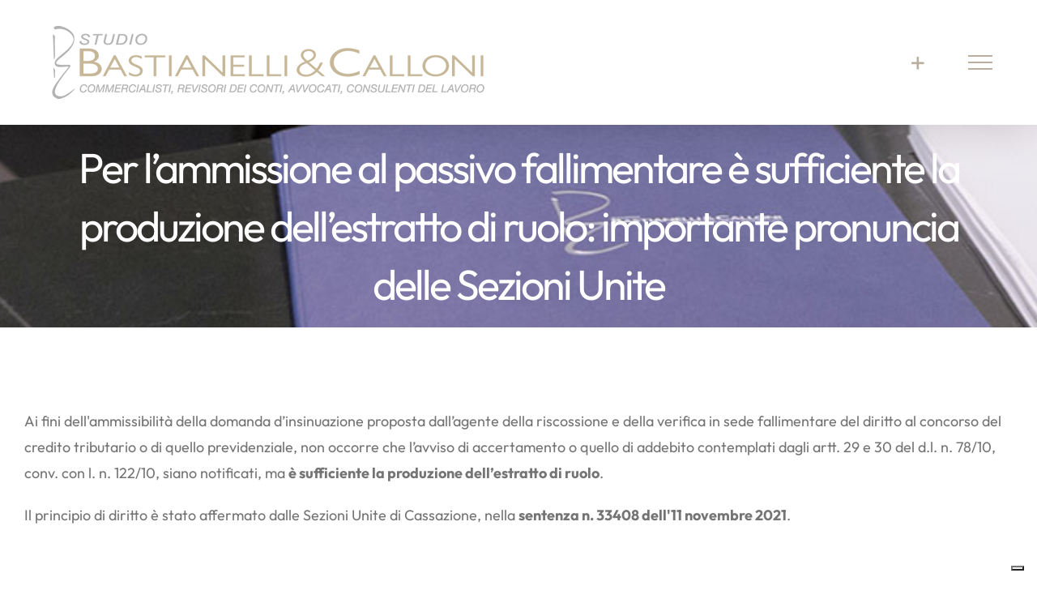

--- FILE ---
content_type: text/html; charset=UTF-8
request_url: https://www.bastianelli-calloni.com/per-lammissione-al-passivo-fallimentare-e-sufficiente-la-produzione-dellestratto-di-ruolo-importante-pronuncia-delle-sezioni-unite/
body_size: 16765
content:
<!DOCTYPE html>
<html class="avada-html-layout-wide avada-html-header-position-top avada-is-100-percent-template" lang="it-IT" prefix="og: http://ogp.me/ns# fb: http://ogp.me/ns/fb#">
<head>
	<meta http-equiv="X-UA-Compatible" content="IE=edge" />
	<meta http-equiv="Content-Type" content="text/html; charset=utf-8"/>
	<meta name="viewport" content="width=device-width, initial-scale=1" />
	<meta name='robots' content='index, follow, max-image-preview:large, max-snippet:-1, max-video-preview:-1' />

	<!-- This site is optimized with the Yoast SEO plugin v26.8 - https://yoast.com/product/yoast-seo-wordpress/ -->
	<title>Per l&#039;ammissione al passivo fallimentare è sufficiente la produzione dell&#039;estratto di ruolo: importante pronuncia delle Sezioni Unite - Studio Bastianelli &amp; Calloni</title>
	<link rel="canonical" href="https://www.bastianelli-calloni.com/per-lammissione-al-passivo-fallimentare-e-sufficiente-la-produzione-dellestratto-di-ruolo-importante-pronuncia-delle-sezioni-unite/" />
	<meta property="og:locale" content="it_IT" />
	<meta property="og:type" content="article" />
	<meta property="og:title" content="Per l&#039;ammissione al passivo fallimentare è sufficiente la produzione dell&#039;estratto di ruolo: importante pronuncia delle Sezioni Unite - Studio Bastianelli &amp; Calloni" />
	<meta property="og:description" content="Ai fini dell&#039;ammissibilit&agrave; della domanda d&rsquo;insinuazione proposta dall&rsquo;agente della riscossione e della verifica in sede fallimentare del diritto al concorso del credito tributario o di quello previdenziale, non occorre che l&rsquo;avviso di accertamento o quello di addebito contemplati dagli artt. 29 e 30 del d.l. n. 78/10, conv. con l. n. 122/10, siano notificati, ma [...]" />
	<meta property="og:url" content="https://www.bastianelli-calloni.com/per-lammissione-al-passivo-fallimentare-e-sufficiente-la-produzione-dellestratto-di-ruolo-importante-pronuncia-delle-sezioni-unite/" />
	<meta property="og:site_name" content="Studio Bastianelli &amp; Calloni" />
	<meta property="article:published_time" content="2021-11-18T04:00:00+00:00" />
	<meta name="author" content="AteneoWeb" />
	<meta name="twitter:card" content="summary_large_image" />
	<meta name="twitter:label1" content="Scritto da" />
	<meta name="twitter:data1" content="AteneoWeb" />
	<script type="application/ld+json" class="yoast-schema-graph">{"@context":"https://schema.org","@graph":[{"@type":"Article","@id":"https://www.bastianelli-calloni.com/per-lammissione-al-passivo-fallimentare-e-sufficiente-la-produzione-dellestratto-di-ruolo-importante-pronuncia-delle-sezioni-unite/#article","isPartOf":{"@id":"https://www.bastianelli-calloni.com/per-lammissione-al-passivo-fallimentare-e-sufficiente-la-produzione-dellestratto-di-ruolo-importante-pronuncia-delle-sezioni-unite/"},"author":{"name":"AteneoWeb","@id":"https://www.bastianelli-calloni.com/#/schema/person/667398736d814b5221ebebb68cacd70f"},"headline":"Per l&#8217;ammissione al passivo fallimentare è sufficiente la produzione dell&#8217;estratto di ruolo: importante pronuncia delle Sezioni Unite","datePublished":"2021-11-18T04:00:00+00:00","mainEntityOfPage":{"@id":"https://www.bastianelli-calloni.com/per-lammissione-al-passivo-fallimentare-e-sufficiente-la-produzione-dellestratto-di-ruolo-importante-pronuncia-delle-sezioni-unite/"},"wordCount":102,"articleSection":["News"],"inLanguage":"it-IT"},{"@type":"WebPage","@id":"https://www.bastianelli-calloni.com/per-lammissione-al-passivo-fallimentare-e-sufficiente-la-produzione-dellestratto-di-ruolo-importante-pronuncia-delle-sezioni-unite/","url":"https://www.bastianelli-calloni.com/per-lammissione-al-passivo-fallimentare-e-sufficiente-la-produzione-dellestratto-di-ruolo-importante-pronuncia-delle-sezioni-unite/","name":"Per l'ammissione al passivo fallimentare è sufficiente la produzione dell'estratto di ruolo: importante pronuncia delle Sezioni Unite - Studio Bastianelli &amp; Calloni","isPartOf":{"@id":"https://www.bastianelli-calloni.com/#website"},"datePublished":"2021-11-18T04:00:00+00:00","author":{"@id":"https://www.bastianelli-calloni.com/#/schema/person/667398736d814b5221ebebb68cacd70f"},"breadcrumb":{"@id":"https://www.bastianelli-calloni.com/per-lammissione-al-passivo-fallimentare-e-sufficiente-la-produzione-dellestratto-di-ruolo-importante-pronuncia-delle-sezioni-unite/#breadcrumb"},"inLanguage":"it-IT","potentialAction":[{"@type":"ReadAction","target":["https://www.bastianelli-calloni.com/per-lammissione-al-passivo-fallimentare-e-sufficiente-la-produzione-dellestratto-di-ruolo-importante-pronuncia-delle-sezioni-unite/"]}]},{"@type":"BreadcrumbList","@id":"https://www.bastianelli-calloni.com/per-lammissione-al-passivo-fallimentare-e-sufficiente-la-produzione-dellestratto-di-ruolo-importante-pronuncia-delle-sezioni-unite/#breadcrumb","itemListElement":[{"@type":"ListItem","position":1,"name":"Home","item":"https://www.bastianelli-calloni.com/"},{"@type":"ListItem","position":2,"name":"News","item":"https://www.bastianelli-calloni.com/news/"},{"@type":"ListItem","position":3,"name":"Per l&#8217;ammissione al passivo fallimentare è sufficiente la produzione dell&#8217;estratto di ruolo: importante pronuncia delle Sezioni Unite"}]},{"@type":"WebSite","@id":"https://www.bastianelli-calloni.com/#website","url":"https://www.bastianelli-calloni.com/","name":"Studio Bastianelli &amp; Calloni","description":"Commercialisti Associati","potentialAction":[{"@type":"SearchAction","target":{"@type":"EntryPoint","urlTemplate":"https://www.bastianelli-calloni.com/?s={search_term_string}"},"query-input":{"@type":"PropertyValueSpecification","valueRequired":true,"valueName":"search_term_string"}}],"inLanguage":"it-IT"},{"@type":"Person","@id":"https://www.bastianelli-calloni.com/#/schema/person/667398736d814b5221ebebb68cacd70f","name":"AteneoWeb","image":{"@type":"ImageObject","inLanguage":"it-IT","@id":"https://www.bastianelli-calloni.com/#/schema/person/image/","url":"https://secure.gravatar.com/avatar/9d8f941e06773d87b6e9d27578e070f385e3dd16c7dd9f3bf2881904927def88?s=96&d=mm&r=g","contentUrl":"https://secure.gravatar.com/avatar/9d8f941e06773d87b6e9d27578e070f385e3dd16c7dd9f3bf2881904927def88?s=96&d=mm&r=g","caption":"AteneoWeb"}}]}</script>
	<!-- / Yoast SEO plugin. -->


		
		
		
									<meta name="description" content="Ai fini dell&#039;ammissibilit&agrave; della domanda d&rsquo;insinuazione proposta dall&rsquo;agente della riscossione e della verifica in sede fallimentare del diritto al concorso del credito tributario o di quello previdenziale, non occorre che l&rsquo;avviso di accertamento o quello di addebito contemplati dagli artt. 29 e 30 del d.l. n. 78/10, conv. con l. n. 122/10, siano notificati, ma"/>
				
		<meta property="og:locale" content="it_IT"/>
		<meta property="og:type" content="article"/>
		<meta property="og:site_name" content="Studio Bastianelli &amp; Calloni"/>
		<meta property="og:title" content="Per l&#039;ammissione al passivo fallimentare è sufficiente la produzione dell&#039;estratto di ruolo: importante pronuncia delle Sezioni Unite - Studio Bastianelli &amp; Calloni"/>
				<meta property="og:description" content="Ai fini dell&#039;ammissibilit&agrave; della domanda d&rsquo;insinuazione proposta dall&rsquo;agente della riscossione e della verifica in sede fallimentare del diritto al concorso del credito tributario o di quello previdenziale, non occorre che l&rsquo;avviso di accertamento o quello di addebito contemplati dagli artt. 29 e 30 del d.l. n. 78/10, conv. con l. n. 122/10, siano notificati, ma"/>
				<meta property="og:url" content="https://www.bastianelli-calloni.com/per-lammissione-al-passivo-fallimentare-e-sufficiente-la-produzione-dellestratto-di-ruolo-importante-pronuncia-delle-sezioni-unite/"/>
										<meta property="article:published_time" content="2021-11-18T04:00:00+01:00"/>
											<meta name="author" content="AteneoWeb"/>
								<meta property="og:image" content="https://www.bastianelli-calloni.com/wp-content/uploads/2019/08/logo-Bastianelli-Calloni-oro_s.png"/>
		<meta property="og:image:width" content="536"/>
		<meta property="og:image:height" content="92"/>
		<meta property="og:image:type" content="image/png"/>
				<style id='wp-img-auto-sizes-contain-inline-css' type='text/css'>
img:is([sizes=auto i],[sizes^="auto," i]){contain-intrinsic-size:3000px 1500px}
/*# sourceURL=wp-img-auto-sizes-contain-inline-css */
</style>
<link rel='stylesheet' id='wpml-menu-item-0-css' href='https://www.bastianelli-calloni.com/wp-content/plugins/sitepress-multilingual-cms/templates/language-switchers/menu-item/style.min.css?ver=1' type='text/css' media='all' />
<link rel='stylesheet' id='fusion-dynamic-css-css' href='https://www.bastianelli-calloni.com/wp-content/uploads/fusion-styles/5ab5bca189ce2bd0b719578c263ab774.min.css?ver=3.14.2' type='text/css' media='all' />
<script type="text/javascript" id="wpml-cookie-js-extra">
/* <![CDATA[ */
var wpml_cookies = {"wp-wpml_current_language":{"value":"it","expires":1,"path":"/"}};
var wpml_cookies = {"wp-wpml_current_language":{"value":"it","expires":1,"path":"/"}};
//# sourceURL=wpml-cookie-js-extra
/* ]]> */
</script>
<script type="text/javascript" src="https://www.bastianelli-calloni.com/wp-content/plugins/sitepress-multilingual-cms/res/js/cookies/language-cookie.js?ver=486900" id="wpml-cookie-js" defer="defer" data-wp-strategy="defer"></script>
<script type="text/javascript" src="https://www.bastianelli-calloni.com/wp-includes/js/jquery/jquery.min.js?ver=3.7.1" id="jquery-core-js"></script>
<script type="text/javascript" src="https://www.bastianelli-calloni.com/wp-includes/js/jquery/jquery-migrate.min.js?ver=3.4.1" id="jquery-migrate-js"></script>
<meta name="generator" content="WPML ver:4.8.6 stt:1,27;" />
<style type="text/css" id="css-fb-visibility">@media screen and (max-width: 640px){.fusion-no-small-visibility{display:none !important;}body .sm-text-align-center{text-align:center !important;}body .sm-text-align-left{text-align:left !important;}body .sm-text-align-right{text-align:right !important;}body .sm-text-align-justify{text-align:justify !important;}body .sm-flex-align-center{justify-content:center !important;}body .sm-flex-align-flex-start{justify-content:flex-start !important;}body .sm-flex-align-flex-end{justify-content:flex-end !important;}body .sm-mx-auto{margin-left:auto !important;margin-right:auto !important;}body .sm-ml-auto{margin-left:auto !important;}body .sm-mr-auto{margin-right:auto !important;}body .fusion-absolute-position-small{position:absolute;width:100%;}.awb-sticky.awb-sticky-small{ position: sticky; top: var(--awb-sticky-offset,0); }}@media screen and (min-width: 641px) and (max-width: 1050px){.fusion-no-medium-visibility{display:none !important;}body .md-text-align-center{text-align:center !important;}body .md-text-align-left{text-align:left !important;}body .md-text-align-right{text-align:right !important;}body .md-text-align-justify{text-align:justify !important;}body .md-flex-align-center{justify-content:center !important;}body .md-flex-align-flex-start{justify-content:flex-start !important;}body .md-flex-align-flex-end{justify-content:flex-end !important;}body .md-mx-auto{margin-left:auto !important;margin-right:auto !important;}body .md-ml-auto{margin-left:auto !important;}body .md-mr-auto{margin-right:auto !important;}body .fusion-absolute-position-medium{position:absolute;width:100%;}.awb-sticky.awb-sticky-medium{ position: sticky; top: var(--awb-sticky-offset,0); }}@media screen and (min-width: 1051px){.fusion-no-large-visibility{display:none !important;}body .lg-text-align-center{text-align:center !important;}body .lg-text-align-left{text-align:left !important;}body .lg-text-align-right{text-align:right !important;}body .lg-text-align-justify{text-align:justify !important;}body .lg-flex-align-center{justify-content:center !important;}body .lg-flex-align-flex-start{justify-content:flex-start !important;}body .lg-flex-align-flex-end{justify-content:flex-end !important;}body .lg-mx-auto{margin-left:auto !important;margin-right:auto !important;}body .lg-ml-auto{margin-left:auto !important;}body .lg-mr-auto{margin-right:auto !important;}body .fusion-absolute-position-large{position:absolute;width:100%;}.awb-sticky.awb-sticky-large{ position: sticky; top: var(--awb-sticky-offset,0); }}</style><link rel="icon" href="https://www.bastianelli-calloni.com/wp-content/uploads/2019/05/favicon-1200x0.png" sizes="32x32" />
<link rel="icon" href="https://www.bastianelli-calloni.com/wp-content/uploads/2019/05/favicon.png" sizes="192x192" />
<link rel="apple-touch-icon" href="https://www.bastianelli-calloni.com/wp-content/uploads/2019/05/favicon.png" />
<meta name="msapplication-TileImage" content="https://www.bastianelli-calloni.com/wp-content/uploads/2019/05/favicon.png" />
		<style type="text/css" id="wp-custom-css">
			.wpml-ls-item {margin-top:20px;}		</style>
				<script type="text/javascript">
			var doc = document.documentElement;
			doc.setAttribute( 'data-useragent', navigator.userAgent );
		</script>
		
	<!-- Google Tag Manager -->
<script>(function(w,d,s,l,i){w[l]=w[l]||[];w[l].push({'gtm.start':
new Date().getTime(),event:'gtm.js'});var f=d.getElementsByTagName(s)[0],
j=d.createElement(s),dl=l!='dataLayer'?'&l='+l:'';j.async=true;j.src=
'https://www.googletagmanager.com/gtm.js?id='+i+dl;f.parentNode.insertBefore(j,f);
})(window,document,'script','dataLayer','GTM-N9CJ7LD7');</script>
<!-- End Google Tag Manager --><style id='global-styles-inline-css' type='text/css'>
:root{--wp--preset--aspect-ratio--square: 1;--wp--preset--aspect-ratio--4-3: 4/3;--wp--preset--aspect-ratio--3-4: 3/4;--wp--preset--aspect-ratio--3-2: 3/2;--wp--preset--aspect-ratio--2-3: 2/3;--wp--preset--aspect-ratio--16-9: 16/9;--wp--preset--aspect-ratio--9-16: 9/16;--wp--preset--color--black: #000000;--wp--preset--color--cyan-bluish-gray: #abb8c3;--wp--preset--color--white: #ffffff;--wp--preset--color--pale-pink: #f78da7;--wp--preset--color--vivid-red: #cf2e2e;--wp--preset--color--luminous-vivid-orange: #ff6900;--wp--preset--color--luminous-vivid-amber: #fcb900;--wp--preset--color--light-green-cyan: #7bdcb5;--wp--preset--color--vivid-green-cyan: #00d084;--wp--preset--color--pale-cyan-blue: #8ed1fc;--wp--preset--color--vivid-cyan-blue: #0693e3;--wp--preset--color--vivid-purple: #9b51e0;--wp--preset--color--awb-color-1: rgba(255,255,255,1);--wp--preset--color--awb-color-2: rgba(246,246,246,1);--wp--preset--color--awb-color-3: rgba(235,234,234,1);--wp--preset--color--awb-color-4: rgba(185,175,161,1);--wp--preset--color--awb-color-5: rgba(51,167,185,1);--wp--preset--color--awb-color-6: rgba(116,116,116,1);--wp--preset--color--awb-color-7: rgba(111,114,123,1);--wp--preset--color--awb-color-8: rgba(51,51,51,1);--wp--preset--color--awb-color-custom-10: rgba(235,234,234,0.8);--wp--preset--color--awb-color-custom-11: rgba(160,164,177,1);--wp--preset--color--awb-color-custom-12: rgba(224,222,222,1);--wp--preset--color--awb-color-custom-13: rgba(101,188,123,1);--wp--preset--color--awb-color-custom-14: rgba(255,255,255,0.95);--wp--preset--color--awb-color-custom-15: rgba(229,229,229,1);--wp--preset--color--awb-color-custom-16: rgba(248,248,248,1);--wp--preset--gradient--vivid-cyan-blue-to-vivid-purple: linear-gradient(135deg,rgb(6,147,227) 0%,rgb(155,81,224) 100%);--wp--preset--gradient--light-green-cyan-to-vivid-green-cyan: linear-gradient(135deg,rgb(122,220,180) 0%,rgb(0,208,130) 100%);--wp--preset--gradient--luminous-vivid-amber-to-luminous-vivid-orange: linear-gradient(135deg,rgb(252,185,0) 0%,rgb(255,105,0) 100%);--wp--preset--gradient--luminous-vivid-orange-to-vivid-red: linear-gradient(135deg,rgb(255,105,0) 0%,rgb(207,46,46) 100%);--wp--preset--gradient--very-light-gray-to-cyan-bluish-gray: linear-gradient(135deg,rgb(238,238,238) 0%,rgb(169,184,195) 100%);--wp--preset--gradient--cool-to-warm-spectrum: linear-gradient(135deg,rgb(74,234,220) 0%,rgb(151,120,209) 20%,rgb(207,42,186) 40%,rgb(238,44,130) 60%,rgb(251,105,98) 80%,rgb(254,248,76) 100%);--wp--preset--gradient--blush-light-purple: linear-gradient(135deg,rgb(255,206,236) 0%,rgb(152,150,240) 100%);--wp--preset--gradient--blush-bordeaux: linear-gradient(135deg,rgb(254,205,165) 0%,rgb(254,45,45) 50%,rgb(107,0,62) 100%);--wp--preset--gradient--luminous-dusk: linear-gradient(135deg,rgb(255,203,112) 0%,rgb(199,81,192) 50%,rgb(65,88,208) 100%);--wp--preset--gradient--pale-ocean: linear-gradient(135deg,rgb(255,245,203) 0%,rgb(182,227,212) 50%,rgb(51,167,181) 100%);--wp--preset--gradient--electric-grass: linear-gradient(135deg,rgb(202,248,128) 0%,rgb(113,206,126) 100%);--wp--preset--gradient--midnight: linear-gradient(135deg,rgb(2,3,129) 0%,rgb(40,116,252) 100%);--wp--preset--font-size--small: 13.5px;--wp--preset--font-size--medium: 20px;--wp--preset--font-size--large: 27px;--wp--preset--font-size--x-large: 42px;--wp--preset--font-size--normal: 18px;--wp--preset--font-size--xlarge: 36px;--wp--preset--font-size--huge: 54px;--wp--preset--spacing--20: 0.44rem;--wp--preset--spacing--30: 0.67rem;--wp--preset--spacing--40: 1rem;--wp--preset--spacing--50: 1.5rem;--wp--preset--spacing--60: 2.25rem;--wp--preset--spacing--70: 3.38rem;--wp--preset--spacing--80: 5.06rem;--wp--preset--shadow--natural: 6px 6px 9px rgba(0, 0, 0, 0.2);--wp--preset--shadow--deep: 12px 12px 50px rgba(0, 0, 0, 0.4);--wp--preset--shadow--sharp: 6px 6px 0px rgba(0, 0, 0, 0.2);--wp--preset--shadow--outlined: 6px 6px 0px -3px rgb(255, 255, 255), 6px 6px rgb(0, 0, 0);--wp--preset--shadow--crisp: 6px 6px 0px rgb(0, 0, 0);}:where(.is-layout-flex){gap: 0.5em;}:where(.is-layout-grid){gap: 0.5em;}body .is-layout-flex{display: flex;}.is-layout-flex{flex-wrap: wrap;align-items: center;}.is-layout-flex > :is(*, div){margin: 0;}body .is-layout-grid{display: grid;}.is-layout-grid > :is(*, div){margin: 0;}:where(.wp-block-columns.is-layout-flex){gap: 2em;}:where(.wp-block-columns.is-layout-grid){gap: 2em;}:where(.wp-block-post-template.is-layout-flex){gap: 1.25em;}:where(.wp-block-post-template.is-layout-grid){gap: 1.25em;}.has-black-color{color: var(--wp--preset--color--black) !important;}.has-cyan-bluish-gray-color{color: var(--wp--preset--color--cyan-bluish-gray) !important;}.has-white-color{color: var(--wp--preset--color--white) !important;}.has-pale-pink-color{color: var(--wp--preset--color--pale-pink) !important;}.has-vivid-red-color{color: var(--wp--preset--color--vivid-red) !important;}.has-luminous-vivid-orange-color{color: var(--wp--preset--color--luminous-vivid-orange) !important;}.has-luminous-vivid-amber-color{color: var(--wp--preset--color--luminous-vivid-amber) !important;}.has-light-green-cyan-color{color: var(--wp--preset--color--light-green-cyan) !important;}.has-vivid-green-cyan-color{color: var(--wp--preset--color--vivid-green-cyan) !important;}.has-pale-cyan-blue-color{color: var(--wp--preset--color--pale-cyan-blue) !important;}.has-vivid-cyan-blue-color{color: var(--wp--preset--color--vivid-cyan-blue) !important;}.has-vivid-purple-color{color: var(--wp--preset--color--vivid-purple) !important;}.has-black-background-color{background-color: var(--wp--preset--color--black) !important;}.has-cyan-bluish-gray-background-color{background-color: var(--wp--preset--color--cyan-bluish-gray) !important;}.has-white-background-color{background-color: var(--wp--preset--color--white) !important;}.has-pale-pink-background-color{background-color: var(--wp--preset--color--pale-pink) !important;}.has-vivid-red-background-color{background-color: var(--wp--preset--color--vivid-red) !important;}.has-luminous-vivid-orange-background-color{background-color: var(--wp--preset--color--luminous-vivid-orange) !important;}.has-luminous-vivid-amber-background-color{background-color: var(--wp--preset--color--luminous-vivid-amber) !important;}.has-light-green-cyan-background-color{background-color: var(--wp--preset--color--light-green-cyan) !important;}.has-vivid-green-cyan-background-color{background-color: var(--wp--preset--color--vivid-green-cyan) !important;}.has-pale-cyan-blue-background-color{background-color: var(--wp--preset--color--pale-cyan-blue) !important;}.has-vivid-cyan-blue-background-color{background-color: var(--wp--preset--color--vivid-cyan-blue) !important;}.has-vivid-purple-background-color{background-color: var(--wp--preset--color--vivid-purple) !important;}.has-black-border-color{border-color: var(--wp--preset--color--black) !important;}.has-cyan-bluish-gray-border-color{border-color: var(--wp--preset--color--cyan-bluish-gray) !important;}.has-white-border-color{border-color: var(--wp--preset--color--white) !important;}.has-pale-pink-border-color{border-color: var(--wp--preset--color--pale-pink) !important;}.has-vivid-red-border-color{border-color: var(--wp--preset--color--vivid-red) !important;}.has-luminous-vivid-orange-border-color{border-color: var(--wp--preset--color--luminous-vivid-orange) !important;}.has-luminous-vivid-amber-border-color{border-color: var(--wp--preset--color--luminous-vivid-amber) !important;}.has-light-green-cyan-border-color{border-color: var(--wp--preset--color--light-green-cyan) !important;}.has-vivid-green-cyan-border-color{border-color: var(--wp--preset--color--vivid-green-cyan) !important;}.has-pale-cyan-blue-border-color{border-color: var(--wp--preset--color--pale-cyan-blue) !important;}.has-vivid-cyan-blue-border-color{border-color: var(--wp--preset--color--vivid-cyan-blue) !important;}.has-vivid-purple-border-color{border-color: var(--wp--preset--color--vivid-purple) !important;}.has-vivid-cyan-blue-to-vivid-purple-gradient-background{background: var(--wp--preset--gradient--vivid-cyan-blue-to-vivid-purple) !important;}.has-light-green-cyan-to-vivid-green-cyan-gradient-background{background: var(--wp--preset--gradient--light-green-cyan-to-vivid-green-cyan) !important;}.has-luminous-vivid-amber-to-luminous-vivid-orange-gradient-background{background: var(--wp--preset--gradient--luminous-vivid-amber-to-luminous-vivid-orange) !important;}.has-luminous-vivid-orange-to-vivid-red-gradient-background{background: var(--wp--preset--gradient--luminous-vivid-orange-to-vivid-red) !important;}.has-very-light-gray-to-cyan-bluish-gray-gradient-background{background: var(--wp--preset--gradient--very-light-gray-to-cyan-bluish-gray) !important;}.has-cool-to-warm-spectrum-gradient-background{background: var(--wp--preset--gradient--cool-to-warm-spectrum) !important;}.has-blush-light-purple-gradient-background{background: var(--wp--preset--gradient--blush-light-purple) !important;}.has-blush-bordeaux-gradient-background{background: var(--wp--preset--gradient--blush-bordeaux) !important;}.has-luminous-dusk-gradient-background{background: var(--wp--preset--gradient--luminous-dusk) !important;}.has-pale-ocean-gradient-background{background: var(--wp--preset--gradient--pale-ocean) !important;}.has-electric-grass-gradient-background{background: var(--wp--preset--gradient--electric-grass) !important;}.has-midnight-gradient-background{background: var(--wp--preset--gradient--midnight) !important;}.has-small-font-size{font-size: var(--wp--preset--font-size--small) !important;}.has-medium-font-size{font-size: var(--wp--preset--font-size--medium) !important;}.has-large-font-size{font-size: var(--wp--preset--font-size--large) !important;}.has-x-large-font-size{font-size: var(--wp--preset--font-size--x-large) !important;}
/*# sourceURL=global-styles-inline-css */
</style>
<link rel='stylesheet' id='wp-block-library-css' href='https://www.bastianelli-calloni.com/wp-includes/css/dist/block-library/style.min.css?ver=6431c902b6d672a2c38bb98cd801dd08' type='text/css' media='all' />
<style id='wp-block-library-inline-css' type='text/css'>
/*wp_block_styles_on_demand_placeholder:697756116c0db*/
/*# sourceURL=wp-block-library-inline-css */
</style>
<style id='wp-block-library-theme-inline-css' type='text/css'>
.wp-block-audio :where(figcaption){color:#555;font-size:13px;text-align:center}.is-dark-theme .wp-block-audio :where(figcaption){color:#ffffffa6}.wp-block-audio{margin:0 0 1em}.wp-block-code{border:1px solid #ccc;border-radius:4px;font-family:Menlo,Consolas,monaco,monospace;padding:.8em 1em}.wp-block-embed :where(figcaption){color:#555;font-size:13px;text-align:center}.is-dark-theme .wp-block-embed :where(figcaption){color:#ffffffa6}.wp-block-embed{margin:0 0 1em}.blocks-gallery-caption{color:#555;font-size:13px;text-align:center}.is-dark-theme .blocks-gallery-caption{color:#ffffffa6}:root :where(.wp-block-image figcaption){color:#555;font-size:13px;text-align:center}.is-dark-theme :root :where(.wp-block-image figcaption){color:#ffffffa6}.wp-block-image{margin:0 0 1em}.wp-block-pullquote{border-bottom:4px solid;border-top:4px solid;color:currentColor;margin-bottom:1.75em}.wp-block-pullquote :where(cite),.wp-block-pullquote :where(footer),.wp-block-pullquote__citation{color:currentColor;font-size:.8125em;font-style:normal;text-transform:uppercase}.wp-block-quote{border-left:.25em solid;margin:0 0 1.75em;padding-left:1em}.wp-block-quote cite,.wp-block-quote footer{color:currentColor;font-size:.8125em;font-style:normal;position:relative}.wp-block-quote:where(.has-text-align-right){border-left:none;border-right:.25em solid;padding-left:0;padding-right:1em}.wp-block-quote:where(.has-text-align-center){border:none;padding-left:0}.wp-block-quote.is-large,.wp-block-quote.is-style-large,.wp-block-quote:where(.is-style-plain){border:none}.wp-block-search .wp-block-search__label{font-weight:700}.wp-block-search__button{border:1px solid #ccc;padding:.375em .625em}:where(.wp-block-group.has-background){padding:1.25em 2.375em}.wp-block-separator.has-css-opacity{opacity:.4}.wp-block-separator{border:none;border-bottom:2px solid;margin-left:auto;margin-right:auto}.wp-block-separator.has-alpha-channel-opacity{opacity:1}.wp-block-separator:not(.is-style-wide):not(.is-style-dots){width:100px}.wp-block-separator.has-background:not(.is-style-dots){border-bottom:none;height:1px}.wp-block-separator.has-background:not(.is-style-wide):not(.is-style-dots){height:2px}.wp-block-table{margin:0 0 1em}.wp-block-table td,.wp-block-table th{word-break:normal}.wp-block-table :where(figcaption){color:#555;font-size:13px;text-align:center}.is-dark-theme .wp-block-table :where(figcaption){color:#ffffffa6}.wp-block-video :where(figcaption){color:#555;font-size:13px;text-align:center}.is-dark-theme .wp-block-video :where(figcaption){color:#ffffffa6}.wp-block-video{margin:0 0 1em}:root :where(.wp-block-template-part.has-background){margin-bottom:0;margin-top:0;padding:1.25em 2.375em}
/*# sourceURL=/wp-includes/css/dist/block-library/theme.min.css */
</style>
<style id='classic-theme-styles-inline-css' type='text/css'>
/*! This file is auto-generated */
.wp-block-button__link{color:#fff;background-color:#32373c;border-radius:9999px;box-shadow:none;text-decoration:none;padding:calc(.667em + 2px) calc(1.333em + 2px);font-size:1.125em}.wp-block-file__button{background:#32373c;color:#fff;text-decoration:none}
/*# sourceURL=/wp-includes/css/classic-themes.min.css */
</style>
</head>

<body class="wp-singular post-template-default single single-post postid-3824 single-format-standard wp-theme-Avada fusion-image-hovers fusion-pagination-sizing fusion-button_type-flat fusion-button_span-no fusion-button_gradient-linear avada-image-rollover-circle-no avada-image-rollover-yes avada-image-rollover-direction-center_horiz fusion-body ltr fusion-sticky-header no-tablet-sticky-header no-mobile-sticky-header no-mobile-slidingbar no-mobile-totop avada-has-rev-slider-styles fusion-disable-outline fusion-sub-menu-fade mobile-logo-pos-left layout-wide-mode avada-has-boxed-modal-shadow-none layout-scroll-offset-full avada-has-zero-margin-offset-top fusion-top-header menu-text-align-center mobile-menu-design-flyout fusion-show-pagination-text fusion-header-layout-v6 avada-responsive avada-footer-fx-none avada-menu-highlight-style-bar fusion-search-form-classic fusion-main-menu-search-dropdown fusion-avatar-square avada-dropdown-styles avada-blog-layout-large avada-blog-archive-layout-large avada-header-shadow-yes avada-menu-icon-position-top avada-has-megamenu-shadow avada-has-mainmenu-dropdown-divider avada-has-pagetitle-bg-full avada-has-pagetitle-bg-parallax avada-has-mobile-menu-search avada-has-100-footer avada-has-breadcrumb-mobile-hidden avada-has-titlebar-bar_and_content avada-social-full-transparent avada-has-slidingbar-widgets avada-has-slidingbar-position-right avada-slidingbar-toggle-style-menu avada-has-slidingbar-sticky avada-has-pagination-padding avada-flyout-menu-direction-fade avada-ec-views-v1" data-awb-post-id="3824">
	<!-- Google Tag Manager (noscript) -->
<noscript><iframe src="https://www.googletagmanager.com/ns.html?id=GTM-N9CJ7LD7"
height="0" width="0" style="display:none;visibility:hidden"></iframe></noscript>
<!-- End Google Tag Manager (noscript) -->	<a class="skip-link screen-reader-text" href="#content">Salta al contenuto</a>

	<div id="boxed-wrapper">
		
		<div id="wrapper" class="fusion-wrapper">
			<div id="home" style="position:relative;top:-1px;"></div>
							
					
			<header class="fusion-header-wrapper fusion-header-shadow">
				<div class="fusion-header-v6 fusion-logo-alignment fusion-logo-left fusion-sticky-menu- fusion-sticky-logo-1 fusion-mobile-logo-1  fusion-header-has-flyout-menu">
					<div class="fusion-header-sticky-height"></div>
<div class="fusion-header">
	<div class="fusion-row">
		<div class="fusion-header-v6-content fusion-header-has-flyout-menu-content">
				<div class="fusion-logo" data-margin-top="31px" data-margin-bottom="31px" data-margin-left="0px" data-margin-right="0px">
			<a class="fusion-logo-link"  href="https://www.bastianelli-calloni.com/" >

						<!-- standard logo -->
			<img src="https://www.bastianelli-calloni.com/wp-content/uploads/2019/08/logo-Bastianelli-Calloni-oro_s.png" srcset="https://www.bastianelli-calloni.com/wp-content/uploads/2019/08/logo-Bastianelli-Calloni-oro_s.png 1x, https://www.bastianelli-calloni.com/wp-content/uploads/2019/05/logo-Bastianelli-Calloni-oro.png 2x" width="536" height="92" style="max-height:92px;height:auto;" alt="Studio Bastianelli &amp; Calloni Logo" data-retina_logo_url="https://www.bastianelli-calloni.com/wp-content/uploads/2019/05/logo-Bastianelli-Calloni-oro.png" class="fusion-standard-logo" />

											<!-- mobile logo -->
				<img src="https://www.bastianelli-calloni.com/wp-content/uploads/2019/08/logo-Bastianelli-Calloni-oro_s.png" srcset="https://www.bastianelli-calloni.com/wp-content/uploads/2019/08/logo-Bastianelli-Calloni-oro_s.png 1x, https://www.bastianelli-calloni.com/wp-content/uploads/2019/05/logo-Bastianelli-Calloni-oro.png 2x" width="536" height="92" style="max-height:92px;height:auto;" alt="Studio Bastianelli &amp; Calloni Logo" data-retina_logo_url="https://www.bastianelli-calloni.com/wp-content/uploads/2019/05/logo-Bastianelli-Calloni-oro.png" class="fusion-mobile-logo" />
			
											<!-- sticky header logo -->
				<img src="https://www.bastianelli-calloni.com/wp-content/uploads/2019/08/logo-Bastianelli-Calloni-oro_s.png" srcset="https://www.bastianelli-calloni.com/wp-content/uploads/2019/08/logo-Bastianelli-Calloni-oro_s.png 1x, https://www.bastianelli-calloni.com/wp-content/uploads/2019/08/logo-Bastianelli-Calloni-oro_s.png 2x" width="536" height="92" style="max-height:92px;height:auto;" alt="Studio Bastianelli &amp; Calloni Logo" data-retina_logo_url="https://www.bastianelli-calloni.com/wp-content/uploads/2019/08/logo-Bastianelli-Calloni-oro_s.png" class="fusion-sticky-logo" />
					</a>
		</div>
			<div class="fusion-flyout-menu-icons">
				
														<div class="fusion-flyout-sliding-bar-toggle">
						<a href="#" class="fusion-toggle-icon fusion-icon awb-icon-sliding-bar" aria-label="Barra scorrevole di commutazione"></a>
					</div>
				
									<div class="fusion-flyout-search-toggle">
						<div class="fusion-toggle-icon">
							<div class="fusion-toggle-icon-line"></div>
							<div class="fusion-toggle-icon-line"></div>
							<div class="fusion-toggle-icon-line"></div>
						</div>
						<a class="fusion-icon awb-icon-search" aria-hidden="true" aria-label="Attiva/Disattiva ricerca" href="#"></a>
					</div>
				
				<a class="fusion-flyout-menu-toggle" aria-hidden="true" aria-label="Attiva/disattiva menu" href="#">
					<div class="fusion-toggle-icon-line"></div>
					<div class="fusion-toggle-icon-line"></div>
					<div class="fusion-toggle-icon-line"></div>
				</a>
			</div>
		</div>

		<div class="fusion-main-menu fusion-flyout-menu" role="navigation" aria-label="Main Menu">
			<ul id="menu-main-menu-hamburger" class="fusion-menu"><li  id="menu-item-2493"  class="menu-item menu-item-type-post_type menu-item-object-page menu-item-2493"  data-item-id="2493"><a  href="https://www.bastianelli-calloni.com/studio-bastianelli-calloni-team/" class="fusion-flex-link fusion-flex-column fusion-bar-highlight"><span class="fusion-megamenu-icon"><i class="glyphicon fa-users fas" aria-hidden="true"></i></span><span class="menu-text">LO STUDIO</span></a></li><li  id="menu-item-2500"  class="menu-item menu-item-type-post_type menu-item-object-page menu-item-2500"  data-item-id="2500"><a  href="https://www.bastianelli-calloni.com/servizi-e-consulenze-di-studio-bastianelli-calloni/" class="fusion-flex-link fusion-flex-column fusion-bar-highlight"><span class="fusion-megamenu-icon"><i class="glyphicon fa-id-card-alt fas" aria-hidden="true"></i></span><span class="menu-text">SERVIZI &#038; CONSULENZE</span></a></li><li  id="menu-item-12458"  class="menu-item menu-item-type-post_type menu-item-object-page menu-item-12458"  data-item-id="12458"><a  href="https://www.bastianelli-calloni.com/convegni-collaborazioni-e-iniziative/" class="fusion-flex-link fusion-flex-column fusion-bar-highlight"><span class="fusion-megamenu-icon"><i class="glyphicon fa-users fas" aria-hidden="true"></i></span><span class="menu-text">COLLABORAZIONI</span></a></li><li  id="menu-item-2681"  class="menu-item menu-item-type-post_type menu-item-object-page menu-item-2681"  data-item-id="2681"><a  href="https://www.bastianelli-calloni.com/lo-studio-informa/" class="fusion-flex-link fusion-flex-column fusion-bar-highlight"><span class="fusion-megamenu-icon"><i class="glyphicon fa-newspaper fas" aria-hidden="true"></i></span><span class="menu-text">LO STUDIO INFORMA</span></a></li><li  id="menu-item-2860"  class="menu-item menu-item-type-post_type menu-item-object-page menu-item-2860"  data-item-id="2860"><a  href="https://www.bastianelli-calloni.com/scadenzario-fiscale-2/" class="fusion-flex-link fusion-flex-column fusion-bar-highlight"><span class="fusion-megamenu-icon"><i class="glyphicon fa-hourglass-half fas" aria-hidden="true"></i></span><span class="menu-text">SCADENZARIO</span></a></li><li  id="menu-item-2943"  class="menu-item menu-item-type-post_type menu-item-object-page menu-item-2943"  data-item-id="2943"><a  href="https://www.bastianelli-calloni.com/modulistica-di-autocertificazione/" class="fusion-flex-link fusion-flex-column fusion-bar-highlight"><span class="fusion-megamenu-icon"><i class="glyphicon fa-folder-open fas" aria-hidden="true"></i></span><span class="menu-text">MODULISTCA DI AUTOCERTIFICAZIONE</span></a></li><li  id="menu-item-2936"  class="menu-item menu-item-type-post_type menu-item-object-page menu-item-2936"  data-item-id="2936"><a  href="https://www.bastianelli-calloni.com/calcolo-rivalutazione-monetaria/" class="fusion-flex-link fusion-flex-column fusion-bar-highlight"><span class="fusion-megamenu-icon"><i class="glyphicon fa-coins fas" aria-hidden="true"></i></span><span class="menu-text">CALCOLO RIVALUTAZIONE MONETARIA</span></a></li><li  id="menu-item-2687"  class="menu-item menu-item-type-post_type menu-item-object-page menu-item-2687"  data-item-id="2687"><a  href="https://www.bastianelli-calloni.com/contatto-richiesta-info/" class="fusion-flex-link fusion-flex-column fusion-bar-highlight"><span class="fusion-megamenu-icon"><i class="glyphicon fa-question fas" aria-hidden="true"></i></span><span class="menu-text">CONTATTI E RICHIESTA INFO</span></a></li><li  id="menu-item-2711"  class="menu-item menu-item-type-custom menu-item-object-custom menu-item-2711 fusion-flyout-menu-item-last"  data-item-id="2711"><a  target="_blank" rel="noopener noreferrer" href="https://infinitycloud.it/hrpmadimud/jsp/login.jsp" class="fusion-flex-link fusion-flex-column fusion-bar-highlight"><span class="fusion-megamenu-icon"><i class="glyphicon fa-sign-in-alt fas" aria-hidden="true"></i></span><span class="menu-text">AREA PERSONALE &#8211; LOGIN</span></a></li></ul>		</div>

					<div class="fusion-flyout-search">
						<form role="search" class="searchform fusion-search-form  fusion-search-form-classic" method="get" action="https://www.bastianelli-calloni.com/">
			<div class="fusion-search-form-content">

				
				<div class="fusion-search-field search-field">
					<label><span class="screen-reader-text">Cerca per:</span>
													<input type="search" value="" name="s" class="s" placeholder="Cerca..." required aria-required="true" aria-label="Cerca..."/>
											</label>
				</div>
				<div class="fusion-search-button search-button">
					<input type="submit" class="fusion-search-submit searchsubmit" aria-label="Cerca" value="&#xf002;" />
									</div>

				
			</div>


			
		</form>
					</div>
		
		<div class="fusion-flyout-menu-bg"></div>
	</div>
</div>
				</div>
				<div class="fusion-clearfix"></div>
			</header>
								
							<div id="sliders-container" class="fusion-slider-visibility">
					</div>
				
					
							
			<section class="avada-page-titlebar-wrapper" aria-labelledby="awb-ptb-heading">
	<div class="fusion-page-title-bar fusion-page-title-bar-breadcrumbs fusion-page-title-bar-center">
		<div class="fusion-page-title-row">
			<div class="fusion-page-title-wrapper">
				<div class="fusion-page-title-captions">

																							<h1 id="awb-ptb-heading" class="entry-title">Per l&#8217;ammissione al passivo fallimentare è sufficiente la produzione dell&#8217;estratto di ruolo: importante pronuncia delle Sezioni Unite</h1>

											
																
				</div>

				
			</div>
		</div>
	</div>
</section>

						<main id="main" class="clearfix width-100">
				<div class="fusion-row" style="max-width:100%;">

<section id="content" style="width: 100%;">
	
					<article id="post-3824" class="post post-3824 type-post status-publish format-standard hentry category-aw-news">
										<span class="entry-title" style="display: none;">Per l&#8217;ammissione al passivo fallimentare è sufficiente la produzione dell&#8217;estratto di ruolo: importante pronuncia delle Sezioni Unite</span>
			
				
						<div class="post-content">
				<p>Ai fini dell&#039;ammissibilit&agrave; della domanda d&rsquo;insinuazione proposta dall&rsquo;agente della riscossione e della verifica in sede fallimentare del diritto al concorso del credito tributario o di quello previdenziale, non occorre che l&rsquo;avviso di accertamento o quello di addebito contemplati dagli artt. 29 e 30 del d.l. n. 78/10, conv. con l. n. 122/10, siano notificati, ma <strong>&egrave; sufficiente la produzione dell&rsquo;estratto di ruolo</strong>.</p>
<p>Il principio di diritto &egrave; stato affermato dalle Sezioni Unite di Cassazione, nella <strong>sentenza n. 33408 dell&#039;11 novembre 2021</strong>.</p>
							</div>

												<span class="vcard rich-snippet-hidden"><span class="fn"><a href="https://www.bastianelli-calloni.com/author/ateneoweb/" title="Articoli scritti da AteneoWeb" rel="author">AteneoWeb</a></span></span><span class="updated rich-snippet-hidden">2021-11-18T05:00:00+01:00</span>																								
																	</article>
	</section>
						
					</div>  <!-- fusion-row -->
				</main>  <!-- #main -->
				
				
								
					
		<div class="fusion-footer">
					
	<footer class="fusion-footer-widget-area fusion-widget-area fusion-footer-widget-area-center">
		<div class="fusion-row">
			<div class="fusion-columns fusion-columns-3 fusion-widget-area">
				
																									<div class="fusion-column col-lg-4 col-md-4 col-sm-4">
							<style type="text/css" data-id="media_image-2">@media (max-width: 1050px){#media_image-2{text-align:center !important;}}</style><section id="media_image-2" class="fusion-widget-mobile-align-center fusion-widget-align-left fusion-footer-widget-column widget widget_media_image" style="border-style: solid;text-align: left;border-color:transparent;border-width:0px;"><img width="347" height="60" src="https://www.bastianelli-calloni.com/wp-content/uploads/2019/08/logo-Bastianelli-Calloni-oro_s-370x64.png" class="image wp-image-1743  attachment-350x60 size-350x60" alt="Studio Bastianelli Calloni - commercialisti, revisori dei conti, avvocati, consulenti del lavoro a Monza e Milano" style="max-width: 100%; height: auto;" decoding="async" srcset="https://www.bastianelli-calloni.com/wp-content/uploads/2019/08/logo-Bastianelli-Calloni-oro_s-200x0.png 200w, https://www.bastianelli-calloni.com/wp-content/uploads/2019/08/logo-Bastianelli-Calloni-oro_s-300x51.png 300w, https://www.bastianelli-calloni.com/wp-content/uploads/2019/08/logo-Bastianelli-Calloni-oro_s-370x64.png 370w, https://www.bastianelli-calloni.com/wp-content/uploads/2019/08/logo-Bastianelli-Calloni-oro_s-400x0.png 400w, https://www.bastianelli-calloni.com/wp-content/uploads/2019/08/logo-Bastianelli-Calloni-oro_s.png 536w" sizes="(max-width: 347px) 100vw, 347px" /><div style="clear:both;"></div></section>																					</div>
																										<div class="fusion-column col-lg-4 col-md-4 col-sm-4">
							<style type="text/css" data-id="custom_html-3">@media (max-width: 1050px){#custom_html-3{text-align:center !important;}}</style><section id="custom_html-3" class="widget_text fusion-widget-mobile-align-center fusion-widget-align-center fusion-footer-widget-column widget widget_custom_html" style="border-style: solid;text-align: center;border-color:transparent;border-width:0px;"><div class="textwidget custom-html-widget"><div style="font-size: 11px; text-transform: uppercase; line-height: 1.5;">
© Copyright 2012 - <script>document.write(new Date().getFullYear());</script> by Studio BASTIANELLI & CALLONI<br>Commercialisti Associati a Milano e monza   |   All Rights Reserved   |   Sito StudiPRO e SEO powered by <a href='https://www.eidonet.it' target='_blank'>Eidonet</a></div></div><div style="clear:both;"></div></section>																					</div>
																										<div class="fusion-column fusion-column-last col-lg-4 col-md-4 col-sm-4">
							<style type="text/css" data-id="social_links-widget-2">@media (max-width: 1050px){#social_links-widget-2{text-align:center !important;}}</style><section id="social_links-widget-2" class="fusion-widget-mobile-align-center fusion-widget-align-right fusion-footer-widget-column widget social_links" style="border-style: solid;text-align: right;border-color:transparent;border-width:0px;">
		<div class="fusion-social-networks boxed-icons">

			<div class="fusion-social-networks-wrapper">
																												
						
																																			<a class="fusion-social-network-icon fusion-tooltip fusion-linkedin awb-icon-linkedin" href="#"  data-placement="top" data-title="LinkedIn" data-toggle="tooltip" data-original-title=""  title="LinkedIn" aria-label="LinkedIn" rel="noopener noreferrer" target="_self" style="border-radius:4px;padding:12px;font-size:16px;color:#bebdbd;background-color:#e8e8e8;border-color:#e8e8e8;"></a>
											
										
				
			</div>
		</div>

		<div style="clear:both;"></div></section>																					</div>
																																				
				<div class="fusion-clearfix"></div>
			</div> <!-- fusion-columns -->
		</div> <!-- fusion-row -->
	</footer> <!-- fusion-footer-widget-area -->

	
	<footer id="footer" class="fusion-footer-copyright-area fusion-footer-copyright-center">
		<div class="fusion-row">
			<div class="fusion-copyright-content">

				<div class="fusion-copyright-notice">
		<div>
		<strong>Studio Bastianelli & Calloni - Commercialisti Associati</strong> || <strong>Ufficio di Milano</strong>: Via Monte Bianco, 2/A - 20149 Milano MI || <strong>Ufficio di Monza</strong>: Via Pavoni, 1 - 20900 Monza MB || P.Iva: 13103010156<br>
Tel. +39 02 4801 8795 || Email <a href="mailto:info@bastianelli-calloni.com">info@bastianelli-calloni.com</a><br />
<a href="https://www.iubenda.com/privacy-policy/38962852" target="_blank">Privacy Policy</a> || <a href="https://www.iubenda.com/privacy-policy/38962852/cookie-policy" target="_blank">Cookie Policy</a>	</div>
</div>

			</div> <!-- fusion-fusion-copyright-content -->
		</div> <!-- fusion-row -->
	</footer> <!-- #footer -->
		</div> <!-- fusion-footer -->

		
											<div class="fusion-sliding-bar-wrapper">
									<div id="slidingbar-area" class="slidingbar-area fusion-sliding-bar-area fusion-widget-area fusion-sliding-bar-position-right fusion-sliding-bar-text-align-center fusion-sliding-bar-toggle-menu fusion-sliding-bar-sticky fusion-sliding-bar-columns-stacked" data-breakpoint="1050" data-toggle="menu">
		
		<div id="slidingbar" class="fusion-sliding-bar">
						<div class="fusion-sliding-bar-content-wrapper">
									<div class="fusion-sb-toggle-wrapper">
						<a class="fusion-sb-close" href="#"><span class="screen-reader-text">Chiudi zona bar scorrevole</span></a>
					</div>
								<div class="fusion-sliding-bar-content">

																														<div class="fusion-column">
							
		<section id="recent-posts-2" class="fusion-slidingbar-widget-column widget widget_recent_entries">
		<h4 class="widget-title">LATEST TIPS</h4>
		<ul>
											<li>
					<a href="https://www.bastianelli-calloni.com/rottamazione-quinquies-pagamento-in-unica-soluzione-cosa-succede-se-si-effettua-dopo-il-31-luglio-2026/">Rottamazione-quinquies, pagamento in unica soluzione: cosa succede se si effettua dopo il 31 luglio 2026</a>
									</li>
											<li>
					<a href="https://www.bastianelli-calloni.com/non-imponibili-le-somme-versate-a-titolo-di-misura-coercitiva-indiretta-ex-art-614-bis-c-p-c/">Non imponibili le somme versate a titolo di misura coercitiva indiretta ex art. 614-bis c.p.c.</a>
									</li>
											<li>
					<a href="https://www.bastianelli-calloni.com/attenzione-campagna-di-phishing-che-sfrutta-il-logo-ade-per-rubare-le-credenziali-spid/">Attenzione: campagna di phishing che sfrutta il logo AdE per rubare le credenziali SPID</a>
									</li>
											<li>
					<a href="https://www.bastianelli-calloni.com/coefficienti-usufrutto-rendite-e-pensioni-2026-senza-modifiche/">Coefficienti usufrutto, rendite e pensioni 2026 senza modifiche</a>
									</li>
					</ul>

		<div style="clear:both;"></div></section>																						</div>
																															<div class="fusion-column">
														</div>
																															<div class="fusion-column">
							<section id="recent_works-widget-2" class="fusion-slidingbar-widget-column widget recent_works"><h4 class="widget-title">Recent Works</h4>
		<div class="recent-works-items clearfix">
			
																																															
						<a href="https://www.bastianelli-calloni.com/servizi/area-legale-civile/" target="_self" rel="" title="Area Legale Civile">
							<img width="66" height="66" src="https://www.bastianelli-calloni.com/wp-content/uploads/2021/02/area-legale-on-66x66.jpg" class="attachment-recent-works-thumbnail size-recent-works-thumbnail wp-post-image" alt="Studio BASTIANELLI &amp; CALLONI - Commercialisti Associati: Area Legale Civile" decoding="async" srcset="https://www.bastianelli-calloni.com/wp-content/uploads/2021/02/area-legale-on-66x66.jpg 66w, https://www.bastianelli-calloni.com/wp-content/uploads/2021/02/area-legale-on-150x150.jpg 150w, https://www.bastianelli-calloni.com/wp-content/uploads/2021/02/area-legale-on-286x286.jpg 286w" sizes="(max-width: 66px) 100vw, 66px" />						</a>
																																																	
						<a href="https://www.bastianelli-calloni.com/servizi/area-revisione-controllo/" target="_self" rel="" title="Area Revisione e Controllo">
							<img width="66" height="66" src="https://www.bastianelli-calloni.com/wp-content/uploads/2021/02/area-revisione-e-controllo-on-66x66.jpg" class="attachment-recent-works-thumbnail size-recent-works-thumbnail wp-post-image" alt="Studio BASTIANELLI &amp; CALLONI - Commercialisti Associati: Area Revisione e Controllo" decoding="async" srcset="https://www.bastianelli-calloni.com/wp-content/uploads/2021/02/area-revisione-e-controllo-on-66x66.jpg 66w, https://www.bastianelli-calloni.com/wp-content/uploads/2021/02/area-revisione-e-controllo-on-150x150.jpg 150w, https://www.bastianelli-calloni.com/wp-content/uploads/2021/02/area-revisione-e-controllo-on-286x286.jpg 286w" sizes="(max-width: 66px) 100vw, 66px" />						</a>
																																																	
						<a href="https://www.bastianelli-calloni.com/servizi/area-lavoro/" target="_self" rel="" title="Area Lavoro">
							<img width="66" height="66" src="https://www.bastianelli-calloni.com/wp-content/uploads/2021/02/area-lavoro-on-66x66.jpg" class="attachment-recent-works-thumbnail size-recent-works-thumbnail wp-post-image" alt="Studio BASTIANELLI &amp; CALLONI - Commercialisti Associati: Area Lavoro" decoding="async" srcset="https://www.bastianelli-calloni.com/wp-content/uploads/2021/02/area-lavoro-on-66x66.jpg 66w, https://www.bastianelli-calloni.com/wp-content/uploads/2021/02/area-lavoro-on-150x150.jpg 150w, https://www.bastianelli-calloni.com/wp-content/uploads/2021/02/area-lavoro-on-286x286.jpg 286w" sizes="(max-width: 66px) 100vw, 66px" />						</a>
																																																	
						<a href="https://www.bastianelli-calloni.com/servizi/area-societario/" target="_self" rel="" title="Area Societario">
							<img width="66" height="66" src="https://www.bastianelli-calloni.com/wp-content/uploads/2021/02/area-societario-on-66x66.jpg" class="attachment-recent-works-thumbnail size-recent-works-thumbnail wp-post-image" alt="Studio BASTIANELLI &amp; CALLONI - Commercialisti Associati: Area Societario" decoding="async" srcset="https://www.bastianelli-calloni.com/wp-content/uploads/2021/02/area-societario-on-66x66.jpg 66w, https://www.bastianelli-calloni.com/wp-content/uploads/2021/02/area-societario-on-150x150.jpg 150w, https://www.bastianelli-calloni.com/wp-content/uploads/2021/02/area-societario-on-286x286.jpg 286w" sizes="(max-width: 66px) 100vw, 66px" />						</a>
																																																	
						<a href="https://www.bastianelli-calloni.com/servizi/area-successioni/" target="_self" rel="" title="Area Successioni">
							<img width="66" height="66" src="https://www.bastianelli-calloni.com/wp-content/uploads/2021/02/area-successioni-on-66x66.jpg" class="attachment-recent-works-thumbnail size-recent-works-thumbnail wp-post-image" alt="Studio BASTIANELLI &amp; CALLONI - Commercialisti Associati: Area Successioni" decoding="async" srcset="https://www.bastianelli-calloni.com/wp-content/uploads/2021/02/area-successioni-on-66x66.jpg 66w, https://www.bastianelli-calloni.com/wp-content/uploads/2021/02/area-successioni-on-150x150.jpg 150w, https://www.bastianelli-calloni.com/wp-content/uploads/2021/02/area-successioni-on-286x286.jpg 286w" sizes="(max-width: 66px) 100vw, 66px" />						</a>
																																																	
						<a href="https://www.bastianelli-calloni.com/servizi/area-legale-commerciale/" target="_self" rel="" title="Area Legale Commerciale">
							<img width="66" height="66" src="https://www.bastianelli-calloni.com/wp-content/uploads/2021/02/area-legale-commerciale-on-66x66.jpg" class="attachment-recent-works-thumbnail size-recent-works-thumbnail wp-post-image" alt="Studio BASTIANELLI &amp; CALLONI - Commercialisti Associati: Area Legale Commerciale" decoding="async" srcset="https://www.bastianelli-calloni.com/wp-content/uploads/2021/02/area-legale-commerciale-on-66x66.jpg 66w, https://www.bastianelli-calloni.com/wp-content/uploads/2021/02/area-legale-commerciale-on-150x150.jpg 150w, https://www.bastianelli-calloni.com/wp-content/uploads/2021/02/area-legale-commerciale-on-286x286.jpg 286w" sizes="(max-width: 66px) 100vw, 66px" />						</a>
																	</div>
		<div style="clear:both;"></div></section>																						</div>
																																																	<div class="fusion-clearfix"></div>
				</div>
			</div>
		</div>
	</div>
							</div>
																</div> <!-- wrapper -->
		</div> <!-- #boxed-wrapper -->
				<a class="fusion-one-page-text-link fusion-page-load-link" tabindex="-1" href="#" aria-hidden="true">Page load link</a>

		<div class="avada-footer-scripts">
			<script type="text/javascript">var fusionNavIsCollapsed=function(e){var t,n;window.innerWidth<=e.getAttribute("data-breakpoint")?(e.classList.add("collapse-enabled"),e.classList.remove("awb-menu_desktop"),e.classList.contains("expanded")||window.dispatchEvent(new CustomEvent("fusion-mobile-menu-collapsed",{detail:{nav:e}})),(n=e.querySelectorAll(".menu-item-has-children.expanded")).length&&n.forEach(function(e){e.querySelector(".awb-menu__open-nav-submenu_mobile").setAttribute("aria-expanded","false")})):(null!==e.querySelector(".menu-item-has-children.expanded .awb-menu__open-nav-submenu_click")&&e.querySelector(".menu-item-has-children.expanded .awb-menu__open-nav-submenu_click").click(),e.classList.remove("collapse-enabled"),e.classList.add("awb-menu_desktop"),null!==e.querySelector(".awb-menu__main-ul")&&e.querySelector(".awb-menu__main-ul").removeAttribute("style")),e.classList.add("no-wrapper-transition"),clearTimeout(t),t=setTimeout(()=>{e.classList.remove("no-wrapper-transition")},400),e.classList.remove("loading")},fusionRunNavIsCollapsed=function(){var e,t=document.querySelectorAll(".awb-menu");for(e=0;e<t.length;e++)fusionNavIsCollapsed(t[e])};function avadaGetScrollBarWidth(){var e,t,n,l=document.createElement("p");return l.style.width="100%",l.style.height="200px",(e=document.createElement("div")).style.position="absolute",e.style.top="0px",e.style.left="0px",e.style.visibility="hidden",e.style.width="200px",e.style.height="150px",e.style.overflow="hidden",e.appendChild(l),document.body.appendChild(e),t=l.offsetWidth,e.style.overflow="scroll",t==(n=l.offsetWidth)&&(n=e.clientWidth),document.body.removeChild(e),jQuery("html").hasClass("awb-scroll")&&10<t-n?10:t-n}fusionRunNavIsCollapsed(),window.addEventListener("fusion-resize-horizontal",fusionRunNavIsCollapsed);</script><script type="speculationrules">
{"prefetch":[{"source":"document","where":{"and":[{"href_matches":"/*"},{"not":{"href_matches":["/wp-*.php","/wp-admin/*","/wp-content/uploads/*","/wp-content/*","/wp-content/plugins/*","/wp-content/themes/Avada/*","/*\\?(.+)"]}},{"not":{"selector_matches":"a[rel~=\"nofollow\"]"}},{"not":{"selector_matches":".no-prefetch, .no-prefetch a"}}]},"eagerness":"conservative"}]}
</script>
<script type="text/javascript" src="https://www.bastianelli-calloni.com/wp-includes/js/dist/hooks.min.js?ver=dd5603f07f9220ed27f1" id="wp-hooks-js"></script>
<script type="text/javascript" src="https://www.bastianelli-calloni.com/wp-includes/js/dist/i18n.min.js?ver=c26c3dc7bed366793375" id="wp-i18n-js"></script>
<script type="text/javascript" id="wp-i18n-js-after">
/* <![CDATA[ */
wp.i18n.setLocaleData( { 'text direction\u0004ltr': [ 'ltr' ] } );
//# sourceURL=wp-i18n-js-after
/* ]]> */
</script>
<script type="text/javascript" src="https://www.bastianelli-calloni.com/wp-content/plugins/contact-form-7/includes/swv/js/index.js?ver=6.1.4" id="swv-js"></script>
<script type="text/javascript" id="contact-form-7-js-translations">
/* <![CDATA[ */
( function( domain, translations ) {
	var localeData = translations.locale_data[ domain ] || translations.locale_data.messages;
	localeData[""].domain = domain;
	wp.i18n.setLocaleData( localeData, domain );
} )( "contact-form-7", {"translation-revision-date":"2026-01-14 20:31:08+0000","generator":"GlotPress\/4.0.3","domain":"messages","locale_data":{"messages":{"":{"domain":"messages","plural-forms":"nplurals=2; plural=n != 1;","lang":"it"},"This contact form is placed in the wrong place.":["Questo modulo di contatto \u00e8 posizionato nel posto sbagliato."],"Error:":["Errore:"]}},"comment":{"reference":"includes\/js\/index.js"}} );
//# sourceURL=contact-form-7-js-translations
/* ]]> */
</script>
<script type="text/javascript" id="contact-form-7-js-before">
/* <![CDATA[ */
var wpcf7 = {
    "api": {
        "root": "https:\/\/www.bastianelli-calloni.com\/wp-json\/",
        "namespace": "contact-form-7\/v1"
    }
};
//# sourceURL=contact-form-7-js-before
/* ]]> */
</script>
<script type="text/javascript" src="https://www.bastianelli-calloni.com/wp-content/plugins/contact-form-7/includes/js/index.js?ver=6.1.4" id="contact-form-7-js"></script>
<script type="text/javascript" src="https://www.bastianelli-calloni.com/wp-content/themes/Avada/includes/lib/assets/min/js/library/cssua.js?ver=2.1.28" id="cssua-js"></script>
<script type="text/javascript" id="fusion-animations-js-extra">
/* <![CDATA[ */
var fusionAnimationsVars = {"status_css_animations":"desktop"};
//# sourceURL=fusion-animations-js-extra
/* ]]> */
</script>
<script type="text/javascript" src="https://www.bastianelli-calloni.com/wp-content/plugins/fusion-builder/assets/js/min/general/fusion-animations.js?ver=3.14.2" id="fusion-animations-js"></script>
<script type="text/javascript" src="https://www.bastianelli-calloni.com/wp-content/themes/Avada/includes/lib/assets/min/js/general/awb-tabs-widget.js?ver=3.14.2" id="awb-tabs-widget-js"></script>
<script type="text/javascript" src="https://www.bastianelli-calloni.com/wp-content/themes/Avada/includes/lib/assets/min/js/general/awb-vertical-menu-widget.js?ver=3.14.2" id="awb-vertical-menu-widget-js"></script>
<script type="text/javascript" src="https://www.bastianelli-calloni.com/wp-content/themes/Avada/includes/lib/assets/min/js/library/modernizr.js?ver=3.3.1" id="modernizr-js"></script>
<script type="text/javascript" id="fusion-js-extra">
/* <![CDATA[ */
var fusionJSVars = {"visibility_small":"640","visibility_medium":"1050"};
//# sourceURL=fusion-js-extra
/* ]]> */
</script>
<script type="text/javascript" src="https://www.bastianelli-calloni.com/wp-content/themes/Avada/includes/lib/assets/min/js/general/fusion.js?ver=3.14.2" id="fusion-js"></script>
<script type="text/javascript" src="https://www.bastianelli-calloni.com/wp-content/themes/Avada/includes/lib/assets/min/js/library/bootstrap.transition.js?ver=3.3.6" id="bootstrap-transition-js"></script>
<script type="text/javascript" src="https://www.bastianelli-calloni.com/wp-content/themes/Avada/includes/lib/assets/min/js/library/bootstrap.tooltip.js?ver=3.3.5" id="bootstrap-tooltip-js"></script>
<script type="text/javascript" src="https://www.bastianelli-calloni.com/wp-content/themes/Avada/includes/lib/assets/min/js/library/jquery.easing.js?ver=1.3" id="jquery-easing-js"></script>
<script type="text/javascript" src="https://www.bastianelli-calloni.com/wp-content/themes/Avada/includes/lib/assets/min/js/library/jquery.fitvids.js?ver=1.1" id="jquery-fitvids-js"></script>
<script type="text/javascript" src="https://www.bastianelli-calloni.com/wp-content/themes/Avada/includes/lib/assets/min/js/library/jquery.flexslider.js?ver=2.7.2" id="jquery-flexslider-js"></script>
<script type="text/javascript" id="jquery-lightbox-js-extra">
/* <![CDATA[ */
var fusionLightboxVideoVars = {"lightbox_video_width":"1280","lightbox_video_height":"720"};
//# sourceURL=jquery-lightbox-js-extra
/* ]]> */
</script>
<script type="text/javascript" src="https://www.bastianelli-calloni.com/wp-content/themes/Avada/includes/lib/assets/min/js/library/jquery.ilightbox.js?ver=2.2.3" id="jquery-lightbox-js"></script>
<script type="text/javascript" src="https://www.bastianelli-calloni.com/wp-content/themes/Avada/includes/lib/assets/min/js/library/jquery.mousewheel.js?ver=3.0.6" id="jquery-mousewheel-js"></script>
<script type="text/javascript" id="fusion-video-general-js-extra">
/* <![CDATA[ */
var fusionVideoGeneralVars = {"status_vimeo":"1","status_yt":"1"};
//# sourceURL=fusion-video-general-js-extra
/* ]]> */
</script>
<script type="text/javascript" src="https://www.bastianelli-calloni.com/wp-content/themes/Avada/includes/lib/assets/min/js/library/fusion-video-general.js?ver=1" id="fusion-video-general-js"></script>
<script type="text/javascript" id="fusion-video-bg-js-extra">
/* <![CDATA[ */
var fusionVideoBgVars = {"status_vimeo":"1","status_yt":"1"};
//# sourceURL=fusion-video-bg-js-extra
/* ]]> */
</script>
<script type="text/javascript" src="https://www.bastianelli-calloni.com/wp-content/themes/Avada/includes/lib/assets/min/js/library/fusion-video-bg.js?ver=1" id="fusion-video-bg-js"></script>
<script type="text/javascript" id="fusion-lightbox-js-extra">
/* <![CDATA[ */
var fusionLightboxVars = {"status_lightbox":"1","lightbox_gallery":"1","lightbox_skin":"metro-white","lightbox_title":"1","lightbox_zoom":"1","lightbox_arrows":"1","lightbox_slideshow_speed":"5000","lightbox_loop":"0","lightbox_autoplay":"","lightbox_opacity":"0.9","lightbox_desc":"1","lightbox_social":"1","lightbox_social_links":{"facebook":{"source":"https://www.facebook.com/sharer.php?u={URL}","text":"Share on Facebook"},"twitter":{"source":"https://x.com/intent/post?url={URL}","text":"Share on X"},"linkedin":{"source":"https://www.linkedin.com/shareArticle?mini=true&url={URL}","text":"Share on LinkedIn"},"whatsapp":{"source":"https://api.whatsapp.com/send?text={URL}","text":"Share on WhatsApp"},"pinterest":{"source":"https://pinterest.com/pin/create/button/?url={URL}","text":"Share on Pinterest"}},"lightbox_deeplinking":"1","lightbox_path":"vertical","lightbox_post_images":"1","lightbox_animation_speed":"normal","l10n":{"close":"Press Esc to close","enterFullscreen":"Enter Fullscreen (Shift+Enter)","exitFullscreen":"Exit Fullscreen (Shift+Enter)","slideShow":"Slideshow","next":"Prossimo","previous":"Precedente"}};
//# sourceURL=fusion-lightbox-js-extra
/* ]]> */
</script>
<script type="text/javascript" src="https://www.bastianelli-calloni.com/wp-content/themes/Avada/includes/lib/assets/min/js/general/fusion-lightbox.js?ver=1" id="fusion-lightbox-js"></script>
<script type="text/javascript" src="https://www.bastianelli-calloni.com/wp-content/themes/Avada/includes/lib/assets/min/js/general/fusion-tooltip.js?ver=1" id="fusion-tooltip-js"></script>
<script type="text/javascript" src="https://www.bastianelli-calloni.com/wp-content/themes/Avada/includes/lib/assets/min/js/general/fusion-sharing-box.js?ver=1" id="fusion-sharing-box-js"></script>
<script type="text/javascript" src="https://www.bastianelli-calloni.com/wp-content/themes/Avada/includes/lib/assets/min/js/library/fusion-youtube.js?ver=2.2.1" id="fusion-youtube-js"></script>
<script type="text/javascript" src="https://www.bastianelli-calloni.com/wp-content/themes/Avada/includes/lib/assets/min/js/library/vimeoPlayer.js?ver=2.2.1" id="vimeo-player-js"></script>
<script type="text/javascript" src="https://www.bastianelli-calloni.com/wp-content/themes/Avada/includes/lib/assets/min/js/general/fusion-general-global.js?ver=3.14.2" id="fusion-general-global-js"></script>
<script type="text/javascript" src="https://www.bastianelli-calloni.com/wp-content/themes/Avada/assets/min/js/general/avada-general-footer.js?ver=7.14.2" id="avada-general-footer-js"></script>
<script type="text/javascript" src="https://www.bastianelli-calloni.com/wp-content/themes/Avada/assets/min/js/general/avada-quantity.js?ver=7.14.2" id="avada-quantity-js"></script>
<script type="text/javascript" src="https://www.bastianelli-calloni.com/wp-content/themes/Avada/assets/min/js/general/avada-crossfade-images.js?ver=7.14.2" id="avada-crossfade-images-js"></script>
<script type="text/javascript" src="https://www.bastianelli-calloni.com/wp-content/themes/Avada/assets/min/js/general/avada-select.js?ver=7.14.2" id="avada-select-js"></script>
<script type="text/javascript" id="avada-wpml-js-extra">
/* <![CDATA[ */
var avadaLanguageVars = {"language_flag":"it"};
//# sourceURL=avada-wpml-js-extra
/* ]]> */
</script>
<script type="text/javascript" src="https://www.bastianelli-calloni.com/wp-content/themes/Avada/assets/min/js/general/avada-wpml.js?ver=7.14.2" id="avada-wpml-js"></script>
<script type="text/javascript" src="https://www.bastianelli-calloni.com/wp-content/themes/Avada/assets/min/js/general/avada-contact-form-7.js?ver=7.14.2" id="avada-contact-form-7-js"></script>
<script type="text/javascript" id="avada-live-search-js-extra">
/* <![CDATA[ */
var avadaLiveSearchVars = {"live_search":"1","ajaxurl":"https://www.bastianelli-calloni.com/wp-admin/admin-ajax.php","no_search_results":"Nessun risultato di ricerca corrisponde alla tua richiesta. Per favore, riprova","min_char_count":"4","per_page":"100","show_feat_img":"1","display_post_type":"1"};
//# sourceURL=avada-live-search-js-extra
/* ]]> */
</script>
<script type="text/javascript" src="https://www.bastianelli-calloni.com/wp-content/themes/Avada/assets/min/js/general/avada-live-search.js?ver=7.14.2" id="avada-live-search-js"></script>
<script type="text/javascript" src="https://www.bastianelli-calloni.com/wp-content/themes/Avada/includes/lib/assets/min/js/general/fusion-alert.js?ver=6431c902b6d672a2c38bb98cd801dd08" id="fusion-alert-js"></script>
<script type="text/javascript" src="https://www.bastianelli-calloni.com/wp-content/plugins/fusion-builder/assets/js/min/general/awb-off-canvas.js?ver=3.14.2" id="awb-off-canvas-js"></script>
<script type="text/javascript" id="fusion-flexslider-js-extra">
/* <![CDATA[ */
var fusionFlexSliderVars = {"status_vimeo":"1","slideshow_autoplay":"1","slideshow_speed":"7000","pagination_video_slide":"","status_yt":"1","flex_smoothHeight":"false"};
//# sourceURL=fusion-flexslider-js-extra
/* ]]> */
</script>
<script type="text/javascript" src="https://www.bastianelli-calloni.com/wp-content/themes/Avada/includes/lib/assets/min/js/general/fusion-flexslider.js?ver=6431c902b6d672a2c38bb98cd801dd08" id="fusion-flexslider-js"></script>
<script type="text/javascript" id="avada-drop-down-js-extra">
/* <![CDATA[ */
var avadaSelectVars = {"avada_drop_down":"1"};
//# sourceURL=avada-drop-down-js-extra
/* ]]> */
</script>
<script type="text/javascript" src="https://www.bastianelli-calloni.com/wp-content/themes/Avada/assets/min/js/general/avada-drop-down.js?ver=7.14.2" id="avada-drop-down-js"></script>
<script type="text/javascript" src="https://www.bastianelli-calloni.com/wp-content/themes/Avada/assets/min/js/general/avada-sliding-bar.js?ver=7.14.2" id="avada-sliding-bar-js"></script>
<script type="text/javascript" id="avada-to-top-js-extra">
/* <![CDATA[ */
var avadaToTopVars = {"status_totop":"desktop","totop_position":"right","totop_scroll_down_only":"0"};
//# sourceURL=avada-to-top-js-extra
/* ]]> */
</script>
<script type="text/javascript" src="https://www.bastianelli-calloni.com/wp-content/themes/Avada/assets/min/js/general/avada-to-top.js?ver=7.14.2" id="avada-to-top-js"></script>
<script type="text/javascript" id="avada-header-js-extra">
/* <![CDATA[ */
var avadaHeaderVars = {"header_position":"top","header_sticky":"1","header_sticky_type2_layout":"menu_only","header_sticky_shadow":"1","side_header_break_point":"1170","header_sticky_mobile":"","header_sticky_tablet":"","mobile_menu_design":"flyout","sticky_header_shrinkage":"","nav_height":"40","nav_highlight_border":"0","nav_highlight_style":"bar","logo_margin_top":"31px","logo_margin_bottom":"31px","layout_mode":"wide","header_padding_top":"0px","header_padding_bottom":"0px","scroll_offset":"full"};
//# sourceURL=avada-header-js-extra
/* ]]> */
</script>
<script type="text/javascript" src="https://www.bastianelli-calloni.com/wp-content/themes/Avada/assets/min/js/general/avada-header.js?ver=7.14.2" id="avada-header-js"></script>
<script type="text/javascript" id="avada-menu-js-extra">
/* <![CDATA[ */
var avadaMenuVars = {"site_layout":"wide","header_position":"top","logo_alignment":"left","header_sticky":"1","header_sticky_mobile":"","header_sticky_tablet":"","side_header_break_point":"1170","megamenu_base_width":"custom_width","mobile_menu_design":"flyout","dropdown_goto":"Vai a...","mobile_nav_cart":"Carrello","mobile_submenu_open":"Open submenu of %s","mobile_submenu_close":"Close submenu of %s","submenu_slideout":""};
//# sourceURL=avada-menu-js-extra
/* ]]> */
</script>
<script type="text/javascript" src="https://www.bastianelli-calloni.com/wp-content/themes/Avada/assets/min/js/general/avada-menu.js?ver=7.14.2" id="avada-menu-js"></script>
<script type="text/javascript" src="https://www.bastianelli-calloni.com/wp-content/themes/Avada/assets/min/js/library/bootstrap.scrollspy.js?ver=7.14.2" id="bootstrap-scrollspy-js"></script>
<script type="text/javascript" src="https://www.bastianelli-calloni.com/wp-content/themes/Avada/assets/min/js/general/avada-scrollspy.js?ver=7.14.2" id="avada-scrollspy-js"></script>
<script type="text/javascript" id="fusion-responsive-typography-js-extra">
/* <![CDATA[ */
var fusionTypographyVars = {"site_width":"1170px","typography_sensitivity":"0.68","typography_factor":"1.65","elements":"h1, h2, h3, h4, h5, h6"};
//# sourceURL=fusion-responsive-typography-js-extra
/* ]]> */
</script>
<script type="text/javascript" src="https://www.bastianelli-calloni.com/wp-content/themes/Avada/includes/lib/assets/min/js/general/fusion-responsive-typography.js?ver=3.14.2" id="fusion-responsive-typography-js"></script>
<script type="text/javascript" id="fusion-scroll-to-anchor-js-extra">
/* <![CDATA[ */
var fusionScrollToAnchorVars = {"content_break_point":"1050","container_hundred_percent_height_mobile":"0","hundred_percent_scroll_sensitivity":"450"};
//# sourceURL=fusion-scroll-to-anchor-js-extra
/* ]]> */
</script>
<script type="text/javascript" src="https://www.bastianelli-calloni.com/wp-content/themes/Avada/includes/lib/assets/min/js/general/fusion-scroll-to-anchor.js?ver=3.14.2" id="fusion-scroll-to-anchor-js"></script>
<script type="text/javascript" id="fusion-video-js-extra">
/* <![CDATA[ */
var fusionVideoVars = {"status_vimeo":"1"};
//# sourceURL=fusion-video-js-extra
/* ]]> */
</script>
<script type="text/javascript" src="https://www.bastianelli-calloni.com/wp-content/plugins/fusion-builder/assets/js/min/general/fusion-video.js?ver=3.14.2" id="fusion-video-js"></script>
<script type="text/javascript" src="https://www.bastianelli-calloni.com/wp-content/plugins/fusion-builder/assets/js/min/general/fusion-column.js?ver=3.14.2" id="fusion-column-js"></script>
				<script type="text/javascript">
				jQuery( document ).ready( function() {
					var ajaxurl = 'https://www.bastianelli-calloni.com/wp-admin/admin-ajax.php';
					if ( 0 < jQuery( '.fusion-login-nonce' ).length ) {
						jQuery.get( ajaxurl, { 'action': 'fusion_login_nonce' }, function( response ) {
							jQuery( '.fusion-login-nonce' ).html( response );
						});
					}
				});
				</script>
						</div>

			<section class="to-top-container to-top-right" aria-labelledby="awb-to-top-label">
		<a href="#" id="toTop" class="fusion-top-top-link">
			<span id="awb-to-top-label" class="screen-reader-text">Torna in cima</span>

					</a>
	</section>
		</body>
</html>
